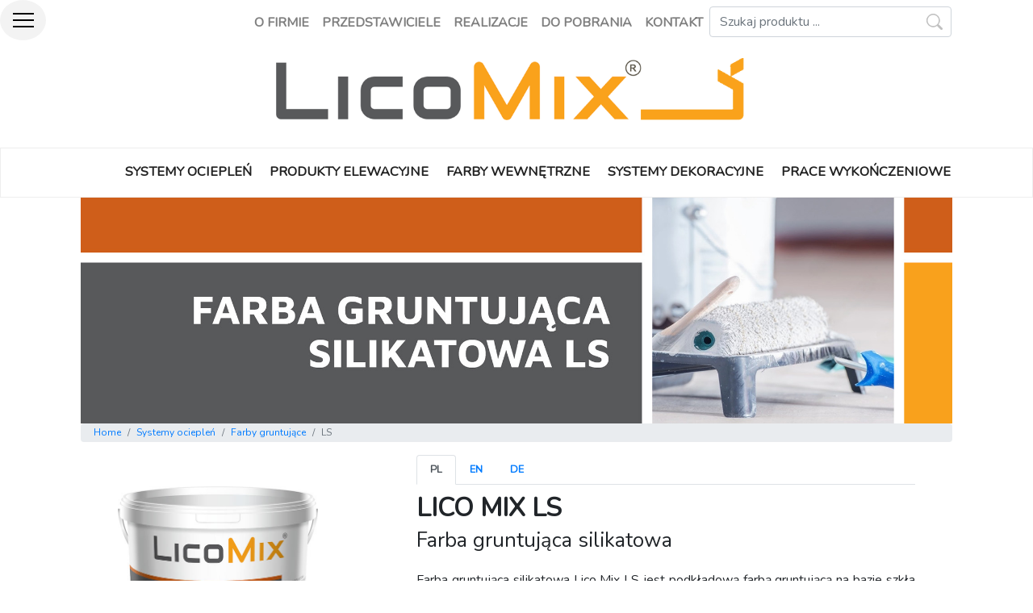

--- FILE ---
content_type: text/html
request_url: https://lico-mix.pl/ls.html
body_size: 10405
content:
<!doctype html>
<html lang="pl">

<head>
    <meta charset="UTF-8">
    <meta name="viewport"
        content="width=device-width, user-scalable=no, initial-scale=1.0, maximum-scale=1.0, minimum-scale=1.0">
    <meta http-equiv="X-UA-Compatible" content="ie=edge">
 	 <meta name="description" content="LICO MIX LS - Farba gruntująca silikatowa. Podkładowa farba gruntująca na bazie szkła wodnego potasowego. ">
    <title>LICO MIX - Producent i dystrybutor chemii budowlanej</title>
    <link rel="stylesheet" href="https://stackpath.bootstrapcdn.com/bootstrap/4.3.1/css/bootstrap.min.css"
        integrity="sha384-ggOyR0iXCbMQv3Xipma34MD+dH/1fQ784/j6cY/iJTQUOhcWr7x9JvoRxT2MZw1T" crossorigin="anonymous">
    <link href="styles-03.css" rel="stylesheet" type="text/css" />
    <link rel="shortcut icon" href="assets/licomix-favicon.ico" type="image/x-icon">
    <link rel="icon" href="assets/licomix-favicon.ico" type="image/x-icon">
  <script src="https://apps.bdimg.com/libs/jquery/1.10.2/jquery.min.js"></script>
    <script src="https://cdnjs.cloudflare.com/ajax/libs/popper.js/1.14.7/umd/popper.min.js"
        integrity="sha384-UO2eT0CpHqdSJQ6hJty5KVphtPhzWj9WO1clHTMGa3JDZwrnQq4sF86dIHNDz0W1"
        crossorigin="anonymous"></script>
    <script src="https://stackpath.bootstrapcdn.com/bootstrap/4.3.1/js/bootstrap.min.js"
        integrity="sha384-JjSmVgyd0p3pXB1rRibZUAYoIIy6OrQ6VrjIEaFf/nJGzIxFDsf4x0xIM+B07jRM"
        crossorigin="anonymous"></script>
    <link href="https://fonts.googleapis.com/css?family=Lato&display=swap" rel="stylesheet">
<link rel="stylesheet" href="https://use.fontawesome.com/releases/v5.7.0/css/all.css" integrity="sha384-lZN37f5QGtY3VHgisS14W3ExzMWZxybE1SJSEsQp9S+oqd12jhcu+A56Ebc1zFSJ" crossorigin="anonymous">

	<link type="text/css" rel="stylesheet" href="css/demo.css" />
   <link type="text/css" rel="stylesheet" href="css/mmenu-js-master/dist/mmenu.css" />
  <link type="text/css" rel="stylesheet" href="css/table.css" />
<script>
$(document).ready(function(){
    $('[data-toggle="popover"]').popover({
        placement : 'top',
        trigger: 'hover',
		  animation: true
    });
});
</script>
<!-- search -->
  <link rel="stylesheet" href="https://apps.bdimg.com/libs/jqueryui/1.10.4/css/jquery-ui.min.css">
  <script src="https://apps.bdimg.com/libs/jqueryui/1.10.4/jquery-ui.min.js"></script>
<style>
  #project-id {
    display: block;
    font-weight: bold;
	 color:green;
    margin-bottom: 1em;
	 text-align: right;
	 float:right;
  }
  #project-icon {
    float: left;
    height: 32px;
    width: 32px;
  }
  #project-description {
    margin: 0;
    padding: 0;
	 text-align: right;
  }
  </style>
  <script src="js/search.js"></script>
	<!-- end search -->
<link rel="stylesheet"  href="https://fonts.googleapis.com/css?family=Nunito">
<link rel="stylesheet"  href="https://fonts.googleapis.com/css?family=Lato">
<link rel="stylesheet"  href="https://fonts.googleapis.com/css?family=Montserrat">
	<!--For Plugins css
	<link rel="stylesheet" href="js/megamenu/assets/css/font-awesome.min.css">
	-->
	<link rel="stylesheet" href="js/megamenu/assets/css/animate.css">
	<link rel="stylesheet" href="js/megamenu/assets/css/sina-nav.css">
</head>

<body>
	<div id="page">
 			<div class="header rounded-circle"  style="position:fixed;z-index:100;">
				<a href="#menu"><span></span></a>
				<nav id="menu">
				<ul>
					<li class="Selected"><a href="index.html">Home</a></li>
					<li><a href="firma.html">O firmie</a></li>
					<li><span>Produkty</Span>
						<ul>
							<li><span>Systemy Ociepleń</span>
 								<ul>
									<li><span>Tynki fasadowe</span>
										<ul>
											<li><a href="tynkmaxprotect.html">Tynk silikonowy MAX PROTECT</a></li>
											<li><a href="akab.html">Tynk akrylowy AK/AB</a></li>
											<li><a href="siloxi.html">Tynk siloksanowy SILOXI</a></li>
											<li><a href="stkstb.html">Tynk silikatowy STK/STB</a></li>
											<li><a href="siliko.html">Tynk silikonowy SILIKO</a></li>
											<li><a href="tm.html">Tynk mozaikowy TM</a></li>
											<li><a href="tmx.html">Tynk mozaikowy drobnoziarnisty TMX</a></li>
											<li><a href="mkmb.html">Tynk mineralny MK/MB</a></li>
											<li><a href="veloce.html">Dodatek dekoracyjny VELOCE</a></li>
										</ul>
									</li>
									<li><span>Farby fasadowe</span>
										<ul>
											<li><a href="farbamaxprotect.html">Farba fasadowa silikonowa MAX PTOTECT</a></li>
											<li><a href="z.html">Farba fasadowa akrylowa Z</a></li>
											<li><a href="zsx.html">Farba fasadowa siloksanowa ZSX</a></li>
											<li><a href="st.html">Farba fasadowa silikatowa ST</a></li>
											<li><a href="zss.html">Farba fasadowa silikonowa ZSS</a></li>
											<li><a href="modellata.html">Farba strukturalna MODELLATA</a></li>
											<li><a href="cortena.html">Farba strukturalna CORTENA</a></li>
										</ul>
									</li>
									<li><span>Farby gruntujące</span>
										<ul>
											<li><a href="lm.html">Farba gruntująca podkładowa LM</a></li>
											<li><a href="ls.html">Farba gruntująca silikatowa LS</a></li>
											<li><a href="lso.html">Farba gruntująca silikonowa LSO</a></li>
											<li><a href="lmx.html">Podkładowa farba gruntująca LMX</a></li>
											<li><a href="lgf.html">Preparat gruntujący pod farby fasadowe GRUNT FASADA</a></li>
										</ul>
									</li>
									<li><span>Kleje cementowe</span>
										<ul>
											<li><a href="s.html">Uniwersalna zaprawa klejowa do styropianu i siatki S</a></li>
											<li><a href="s1.html">Zaprawa klejowa do styropianu S1</a></li>
											<li><a href="sw.html">Zaprawa klejowa do zatapiania siatki na wełnie SW</a></li>
											<li><a href="sw1.html">Zaprawa klejowa do wełny SW1</a></li>
										</ul>
									</li>
							  </ul>
						  </li>
							<li><span>Produkty elewacyjne</span>
 								<ul>
									<li><span>Dekoracyjne panele kwarcowe</span>
											<ul>
												<li><a href="panel.html">Dekoracyjny panel kwarcowy PK</a></li>
												<li><a href="kpk.html">Klej akrylowy do paneli kwarcowych KPK</a></li>
												<li><a href="lmx.html">Podkładowa farba gruntująca LMX</a></li>
											</ul>
									</li>
  									<li><span>Deska dekoracyjna</span>
										<ul>
											<li><a href="deska-dek.html">Deska dekoracyjna</a></li>
											<li><a href="kpd.html">Klej do deski dekoracyjnej KPD</a></li>
											<li><a href="lbd.html">Lakierobejca do deski dekoracyjnej LBD</a></li>
											<li><a href="lad.html">Lakier akrylowy do deski dekoracyjnej LAD</a></li>
										</ul>
									</li>
 									<li><span>Masy dekoracyjne</span>
										<ul>
											<li><a href="beton.html">Masa dekoracyjna BETON</a></li>
											<li><a href="trawerta.html">Masa dekoracyjna TRAWERTA</a></li>
											<li><a href="modellata.html">Farba strukturalna MODELLATA</a></li>
											<li><span>Masa dekoracyjna DECO WOOD</span>
												<ul>
													<li><a href="dw1.html">Masa dekoracyjna do formowania struktury naturalnej deski DECO WOOD DW1</a></li>
													<li><a href="dw2.html">Środek antyadhezyjny do form silikonowych DECO WOOD DW2</a></li>
													<li><a href="dwf.html">Forma silikonowa do odciskania wzoru deski DECO WOOD DWF</a></li>
												</ul>
											</li>
										</ul>
									</li>
									<li><span>Grunty, impregnaty, uszczelniacze</span>
									   <ul>
											<li><a href="grunt-uniwersalny.html">Lico Grunt UNIWERSALNY</a></li>
											<li><a href="clean.html">Lico CLEAN</a></li>
											<li><a href="wood-protector.html">Wood Protector - Impregnat do drewna konstrukcyjnego</a></li>
											<li><a href="grunt-silikat.html">Lico Grunt SILIKAT</a></li>
											<li><a href="termo.html">Lico Mix TERMO</a></li>
											<li><a href="fx.html">Lakier renowacyjny FX</a></li>
											<li><a href="grunt-beton.html">Dyspersja gruntująca BETON</a></li>
											<li><a href="ae.html">Akryl elastyczny AE</a></li>
											<li><a href="atf.html">Akryl do tynków fasadowych ATF</a></li>
											<li><a href="asl.html">Akryl szpachlowy, lekki, szybkoschnący ASL</a></li>
											<li><a href="agk.html">Akryl do płyt G-K AGK</a></li>
										</ul>
									</li>
							  </ul>
						  </li>
  						  <li><span>Farby wewnętrzne</span>
						  		<ul>
									<li><a href="antyrefleksyjna.html">Farba głęboko matowa do ścian i sufitów ANTYREFLEKSYJNA</a></li>
									<li><a href="ceramic.html">Farba ceramiczna plamoodporna wewnętrzna matowa CERAMIC</a></li>
									<li><a href="premium.html">Farba lateksowa wewnętrzna matowa PREMIUIM</a></li>
									<li><a href="akrylowa.html">Farba wewnętrzna akrylowa W</a></li>
									<li><a href="satina.html">Farba lateksowa wewnętrzna satynowa SATINA</a></li>
									<li><a href="lateksowa.html">Farba lateksowa wewnętrzna matowa WL</a></li>
									<li><a href="eko.html">Biała farba wewnętrzna W EKO</a></li>
									<li><a href="podkladowa.html">Farba lateksowa podkładowa do wnętrz WP</a></li>
									<li><a href="primer.html">Farba lateksowa podkładowa PRIMER</a></li>
									<li><a href="prowhite.html">Biała farba lateksowa PRO WHITE</a></li>
								</ul>
						  </li>
  						  <li><span>Systemy Dekoracyjne</span>
						  		<ul>
									<li><a href="antica.html">Masa strukturalna ANTICA</a></li>
									<li><a href="stampa.html">Masa strukturalna STAMPA</a></li>
									<li><a href="verona.html">Lakier dekoracyjny VERONA</a></li>
									<li><a href="glamour.html">Farba dekoracyjna GLAMOUR</a></li>
									<li><a href="decora.html">Werniks metaliczny DECORA</a></li>
									<li><a href="trawerta.html">Masa dekoracyjna TRAWERTA</a></li>
									<li><a href="shine.html">Farba dekoracyjna SHINE</a></li>
									<li><a href="metalica.html">Farba dekoracyjna METALICA</a></li>
									<li><a href="fresca.html">Glinka wenecka FRESCA</a></li>
									<li><a href="marmura.html">Glinka wenecka MARMURA</a></li>
									<li><a href="perla.html">Farba dekoracyjna PERLA</a></li>
									<li><a href="beton.html">Masa dekoracyjna BETON</a></li>
									<li><a href="stella.html">Efekt dekoracyjny STELLA</a></li>
									<li><a href="destello.html">Efekt dekoracyjny DESTELLO</a></li>
									<li><a href="bellezza.html">Lakier dekoracyjny BELLEZZA</a></li>
									<li><a href="bellezzaprouv.html">Lakier dekoracyjny BELLEZZA PRO-UV</a></li>
									<li><a href="modellata.html">Farba strukturalna MODELLATA</a></li>
									<li><a href="cortena.html">Farba strukturalna CORTENA</a></li>
									<li><a href="brokatta.html">Dodatek dekoracyjny BROKATTA</a></li>
									<li><a href="brokat.html">Brokat</a></li>
									<li><a href="pyl-perlowy.html">Pył perłowy</a></li>
								</ul>
						  </li>
  						  <li><span>Prace wykończeniowe</span>
							  <ul>
								<li><span>Kleje, gładzie, szpachle</span>
						  		<ul>
									<li><a href="prymus.html">Biała gładź gipsowa PRYMUS</a></li>
									<li><a href="profi-m.html">Biała szpachla gipsowa PROFI-M</a></li>
									<li><a href="profi.html">Biała szpachla gipsowa do spoinowania płyt G-K PROFI</a></li>
									<li><a href="karfix.html">Klej gipsowy KARFIX</a></li>
									<li><a href="profi-start.html">Uniwersalna szpachla gipsowa PROFI START</a></li>
								</ul>
								<li><span>Gładzie mokre</span>
						  		<ul>
									<li><a href="profi-plus.html">Masa do spoinowania płyt G-K PROFI PLUS</a></li>
									<li><a href="putz.html">Gotowa masa finiszowa PROFI PUTZ</a></li>
									<li><a href="profi-finisz.html">Gotowa masa szpachlowa PROFI FINISZ</a></li>
									<li><a href="polimas.html">Polimerowa gładź finiszowa POLIMAS</a></li>
								</ul>
								</li>
								<li><span>Uszczelniacze</span>
						  		<ul>
									<li><a href="ae.html">Akryl elastyczny AE</a></li>
									<li><a href="atf.html">Akryl do tynków fasadowych ATF</a></li>
									<li><a href="asl.html">Akryl szpachlowy, lekki, szybkoschnący ASL</a></li>
									<li><a href="agk.html">Akryl do płyt G-K AGK</a></li>
								</ul>
								</li>
								<li><span>Kleje do płytek</span>
						  		<ul>
									<li><a href="ksf.html">Dyspersyjny klej do płytek KSF</a></li>
									<li><a href="kss1.html">Żelowy klej do płytek Super Styk KSS1</a></li>
									<li><a href="kss2.html">Żelowy klej do płytek Super Styk KSS2</a></li>
									<li><a href="kss3.html">Żelowy klej do płytek Super Styk KSS3</a></li>
								</ul>
								</li>
								<li><span>Hydroizolacje</span>
						  		<ul>
									<li><a href="aqd.html">Dwuskładnikowa zaprawa hydroizolacyjna - AQD</a></li>
									<li><a href="aqr.html">Preparat do dwuskładnikowej zaprawy hydroizolacyjnej - AQR</a></li>
								</ul>
							</li>
 								</li>
							</ul>
						  </li>
  						  <li><a href="szablony.html">Szablony samoprzylepne</a></li>
						  <li><a href="vision.html">Szablony malarskie VISION</a></li>
  						  <li><span>Narzędzia</span>
						  		<ul>
									<li><span>Urządzenia do aplikacji tynków i farb</span>
										<ul>
											<li><a href="pc1030.html">AGREGAT TYNKARSKI PC 1030</a></li>

											<li><a href="hc950.html">AGREGAT MALARSKI HC 950</a></li>
											<li><a href="pst339.html">AGREGAT MALARSKI PS 3.39</a></li>
											<li><a href="titan.html">AGREGAT MALARSKI TITAN COMPACT 190</a></li>
											<li><a href="fr300.html">PISTOLET NATRYSKOWY FR-300</a></li>											

											<li><a href="delko.html">DELKO - PRZYRZĄD DO SPOINOWANIA PŁYT G-K</a></li>
										</ul>
									</li>
									<li><a href="walki.html">Akcesoria - wałki</a></li>
									<li><a href="pace.html">Akcesoria - pace</a></li>
									<li><a href="pozostale.html">Akcesoria - pozostałe</a></li>
									<li><span>Materiały pomocnicze</span>
										<ul>
											<li><a href="ake.html">Siatka A 150</a></li>
											<li><a href="strecz.html">Folia stretch</a></li>
											<li><a href="tektura.html">Tektura malarska</a></li>
										</ul>
									</li>
								</ul>
						  </li>
						</ul>
						<li><a href="przedstawiciele.html">Przedstawiciele</a></li>
						<li><a href="realizacje.html">Realizacje</a></li>
						<li><a href="pokolorujdom.html">Pokoloruj dom</a></li>
						<li><a href="download.html">Do pobrania</a></li>
						<li><a href="kontakt.html">Kontakt</a></li>
						<li><a href="https://allegro.pl/uzytkownik/licomix/sklep" target="_blank">Znajdź nas na <img src="assets/allegro.png" style="max-width:55px" alt="allegro"></a></li>
					</ul>
				</nav>
			</div>
	</diV>
    <div class="container protect-container" style="background:white">
        <nav class="navbar navbar-expand-lg nav-container navbar-light">
            <div class="logos">
                <a class="navbar-brand" href="index.html"><img class="logo img-fluid" src="assets/logo-top.png"
                        alt="logo"></a>
            </div>
            <div class="collapse navbar-collapse nav-pos" id="navbarNavDropdown">
                <ul class="navbar-nav">
                    <li class="nav-item">
                        <a class="nav-link" href="firma.html">o firmie</a>
                    </li>
                    <li class="nav-item">
                        <a class="nav-link" href="przedstawiciele.html">przedstawiciele</a>
                    </li>
                    <li class="nav-item">
                        <a class="nav-link" href="realizacje.html">realizacje</a>
                    </li>
                    <li class="nav-item">
                        <a class="nav-link" href="download.html">do pobrania</a>
                    </li>
                     <li class="nav-item">
                        <a class="nav-link" href="kontakt.html">kontakt</a>
                    </li>
                     <li class="nav-item">
							<input id="project" class="form-control" type="text" placeholder="Szukaj produktu ..." aria-label="Szukaj" style="background: url('assets/lupa.png') right no-repeat;width:300px;">
                    </li>
                </ul>
            </div>
        </nav>
		</div>
<!-- megamenu -->
	<div class="product-links hidden-sm">
	<nav class="sina-nav mobile-sidebar navbar-transparent navbar-fixed" data-top="0">
	<div class="container" style="max-width:100%;">
		<div class="collapse navbar-collapse" id="navbar-menu">
			<ul class="sina-menu sina-menu-center" data-in="fadeInLeft" data-out="fadeInOut">
				<li class="dropdown menu-item-has-mega-menu">
				<a class="sina-brand" href="#">
					<img src="assets/logo-pomarancz.png" alt="" class="logo-primary" style="padding-top:0px;">
					<img src="" alt="" class="logo-secondary">
				</a>
				</li>
				<li class="dropdown menu-item-has-mega-menu">
					<a href="produkty-elewacyjne.html" class="dropdown-toggle" data-toggle="dropdown" onclick="location.href='sys-ocieplen.html'">SYSTEMY OCIEPLEŃ</a>
					<div class="mega-menu dropdown-menu">
						<ul class="mega-menu-row row justify-content-md-center" role="menu">
							<li class="mega-menu-col col-md-auto">
								<ul class="sub-menu" style="border-left: solid 1px gray;">
								<h4 class="mega-menu-col-title"><a href="tynki.html" style="color:#666666;">Tynki fasadowe</a></h4>
									<li style="line-height:8px;"><a href="tynkmaxprotect.html">Tynk silikonowy Max Protect</a></li>
									<li style="line-height:8px;"><a href="siliko.html">Tynk silikonowy</a></li>
									<li style="line-height:8px;"><a href="siloxi.html	">Tynk siloksanowy</a></li>
									<li style="line-height:8px;"><a href="stkstb.html">Tynk silikatowy</a></li>
									<li style="line-height:8px;"><a href="akab.html">Tynk akrylowy</a></li>
									<li style="line-height:8px;"><a href="tm.html">Tynk mozaikowy</a></li>
									<li style="line-height:8px;"><a href="tmx.html">Tynk mozaikowy drobnoziarnisty</a></li>
									<li style="line-height:8px;"><a href="mkmb.html">Tynk mineralny</a></li>
									<li style="line-height:8px;"><a href="veloce.html">Dodatek dekoracyjny VELOCE</a></li>
								</ul>
				   </li>
							<li class="mega-menu-col col-md-1"></li>
							<li class="mega-menu-col col-md-auto">
								<ul class="sub-menu" style="border-left: solid 1px gray;">
								<h4 class="mega-menu-col-title"><a href="farbyf.html" style="color:#666666;">Farby Fasadowe</a></h4>
									<li style="line-height:8px;"><a href="farbamaxprotect.html">Farba silikonowa Max Protect</a></li>
									<li style="line-height:8px;"><a href="z.html">Farba akrylowa</a></li>
									<li style="line-height:8px;"><a href="zsx.html">Farba siloksanowa</a></li>
									<li style="line-height:8px;"><a href="st.html">Farba silikatowa</a></li>
									<li style="line-height:8px;"><a href="zss.html">Farba silikonowa</a></li>
									<li style="line-height:8px;"><a href="modellata.html">Farba strukturalna Modellata</a></li>
									<li style="line-height:8px;"><a href="cortena.html">Farba strukturalna Cortena</a></li>
								</ul>
							</li>
							<li class="mega-menu-col col-md-1"></li>
							<li class="mega-menu-col col-md-auto">
								<ul class="sub-menu" style="border-left: solid 1px gray">
								<h4 class="mega-menu-col-title"><a href="farbyg.html" style="color:#666666;">Farby gruntujące</a></h4>
									<li style="line-height:8px;"><a href="lm.html">Farba gruntująca podkładowa</a></li>
									<li style="line-height:8px;"><a href="ls.html">Farba gruntująca silikatowa</a></li>
									<li style="line-height:8px;"><a href="lso.html">Farba gruntująca silikonowa</a></li>
									<li style="line-height:8px;"><a href="lmx.html">Podkładowa farba elewacyjna</a></li>
									<li style="line-height:8px;"><a href="lgf.html">Preparat gruntujący pod farby fasadowe</a></li>
								</ul>
								<ul class="sub-menu" style="border-left: solid 1px gray;margin-top:20px;">
								<h4 class="mega-menu-col-title"><a href="kleje.html" style="color:#666666;">Kleje cementowe</a></h4>
									<li style="line-height:8px;"><a href="s.html">Zaprawa klejowa do styropianu i siatki</a></li>
									<li style="line-height:8px;"><a href="s1.html">Zaprawa klejowa do styropianu</a></li>
									<li style="line-height:8px;"><a href="sw.html">Zaprawa klejowa do siatki na wełnie</a></li>
									<li style="line-height:8px;"><a href="sw1.html">Zaprawa klejowa do wełny</a></li>
								</ul>
							</li>
							<li class="mega-menu-col col-md-1"></li>
							<li class="mega-menu-col col-md-2" style="margin-top:25px;margin-bottom:25px;border-left: solid 2px gray;">
								<ul class="sub-menu" style="margin-left:10px;margin-top:10px;">
								<h4 class="mega-menu-col-title"><a href="#" style="color:#666666;">PRODUKTY UZUPEŁNIAJĄCE</a></h4><br />
								<h4 class="mega-menu-col-title"><a href="akcesoria.html" style="color:#666666;">Narzędzia</a></h4>
									<li style="line-height:8px;"><a href="urzadzenia.html">Urządzenia do aplikacji </a></li>
									<li style="line-height:8px;"><a href="walki.html">Wałki</a></li>
									<li style="line-height:8px;"><a href="pace.html">Pace</a></li>
									<li style="line-height:8px;"><a href="pomocnicze.html">Materiały pomocnicze</a></li>
									<li style="line-height:8px;"><a href="pozostale.html">Pozostałe akcesoria</a></li>
								<h4 class="mega-menu-col-title"><a href="szablony.html" style="color:#666666;">Szablony samoprzylepne</a></h4>
								<h4 class="mega-menu-col-title"><a href="vision.html" style="color:#666666;">Szablony malarskie VISION</a></h4><br />
								<h4 class="mega-menu-col-title"><a href="pokolorujdom.html" style="color:#72892f;">POKOLORUJ DOM</a></h4>
								</ul>
							</li>
						</ul><!-- end row -->
					</div>
				</li>
				<li class="dropdown menu-item-has-mega-menu">
					<a href="produkty-elewacyjne.html" class="dropdown-toggle" data-toggle="dropdown" onclick="location.href='produkty-elewacyjne.html'">PRODUKTY ELEWACYJNE</a>
					<div class="mega-menu dropdown-menu">
						<ul class="mega-menu-row row justify-content-md-center" role="menu">
							<li class="mega-menu-col col-md-auto">
								<ul class="sub-menu" style="border-left: solid 1px gray;">
								<h4 class="mega-menu-col-title"><a href="panelekwarc.html" style="color:#666666;">Panel dekoracyjny</a></h4>
									<li style="line-height:8px;"><a href="panel.html">Dekoracyjny panel kwarcowy</a></li>
									<li style="line-height:8px;"><a href="kpk.html">Klej akrylowy do paneli dekoracyjnych</a></li>
									<li style="line-height:8px;"><a href="lmx.html">Podkładowa farba gruntująca</a></li>
								</ul>
							</li>
							<li class="mega-menu-col col-md-1"></li>
							<li class="mega-menu-col col-md-auto">
								<ul class="sub-menu" style="border-left: solid 1px gray;">
								<h4 class="mega-menu-col-title"><a href="deska.html" style="color:#666666;">Deska Dekoracyjna</a></h4>
									<li style="line-height:8px;"><a href="deska-dek.html">Deska dekoracyjna</a></li>
									<li style="line-height:8px;"><a href="kpd.html">Klej do deski dekoracyjnej</a></li>
									<li style="line-height:8px;"><a href="lbd.html">Lakierobejca do deski dekoracyjnej</a></li>
									<li style="line-height:8px;"><a href="lad.html">Lakier akrylowy do deski dekoracyjnej</a></li>
								</ul>
								<ul class="sub-menu" style="border-left: solid 1px gray;margin-top:55px;">
								<h4 class="mega-menu-col-title"><a href="grunty.html" style="color:#666666;">Grunty, impregnaty i dodatki</a></h4>
									<li style="line-height:8px;"><a href="clean.html">Preparat do mycia elewacji</a></li>
									<li style="line-height:8px;"><a href="grunt-uniwersalny.html">Emulsja gruntująca</a></li>
									<li style="line-height:8px;"><a href="grunt-silikat.html">Emulsja gruntująca silikatowa</a></li>
									<li style="line-height:8px;"><a href="wood-protector.html">Impregnat do drewna konstrukcyjnego</a></li>
									<li style="line-height:8px;"><a href="grunt-beton.html">Dyspersja gruntująca</a></li>
								</ul>
						   </li>
							<li class="mega-menu-col col-md-1"></li>
							<li class="mega-menu-col col-md-auto">
								<ul class="sub-menu" style="border-left: solid 1px gray">
								<h4 class="mega-menu-col-title"><a href="masy-dek.html" style="color:#666666;">Masy dekoracyjne</a></h4>
									<li style="line-height:8px;"><a href="beton.html">Masa dekoracyjna BETON</a></li>
									<li style="line-height:8px;"><a href="trawerta.html">Masa dekoracyjna TRAWERTA</a></li>
									<li style="line-height:8px;"><a href="modellata.html">Farba strukturalna MODELLATA</a></li>
									<li style="line-height:8px;"><a href="dw1.html">Masa dekoracyjna DECO WOOD</a></li>
									<li style="line-height:8px;"><a href="dw2.html">Środek antyadhezyjny DECO WOOD</a></li>
									<li style="line-height:8px;"><a href="dwf.html">Forma silikonowa DECO WOOD</a></li>
								</ul>
								<ul class="sub-menu"  style="margin-top:35px;">
									<li style="line-height:8px;"><a href="fx.html">Lakier renowacyjny</a></li>
									<li style="line-height:8px;"><a href="termo.html">Dodatek przyspieszający wiązanie</a></li>
									<li style="line-height:8px;"><a href="ae.html">Akryl elastyczny</a></li>
									<li style="line-height:8px;"><a href="atf.html">Akryl do tynków fasadowych</a></li>
									<li style="line-height:8px;"><a href="asl.html">Akryl szpachlowy lekki szybkoschnący</a></li>
									<li style="line-height:8px;"><a href="agk.html">Akryl do płyt G-K</a></li>
								</ul>
							</li>
							<li class="mega-menu-col col-md-1"></li>
							<li class="mega-menu-col col-md-2" style="margin-top:25px;margin-bottom:25px;border-left: solid 2px gray;">
								<ul class="sub-menu" style="margin-left:10px;margin-top:10px;">
								<h4 class="mega-menu-col-title"><a href="#" style="color:#666666;">PRODUKTY UZUPEŁNIAJĄCE</a></h4><br />
								<h4 class="mega-menu-col-title"><a href="akcesoria.html" style="color:#666666;">Narzędzia</a></h4>
									<li style="line-height:8px;"><a href="urzadzenia.html">Urządzenia do aplikacji </a></li>
									<li style="line-height:8px;"><a href="walki.html">Wałki</a></li>
									<li style="line-height:8px;"><a href="pace.html">Pace</a></li>
									<li style="line-height:8px;"><a href="pomocnicze.html">Materiały pomocnicze</a></li>
									<li style="line-height:8px;"><a href="pozostale.html">Pozostałe akcesoria</a></li>
								<h4 class="mega-menu-col-title"><a href="szablony.html" style="color:#666666;">Szablony samoprzylepne</a></h4>
								<h4 class="mega-menu-col-title"><a href="vision.html" style="color:#666666;">Szablony malarskie VISION</a></h4><br />
								<h4 class="mega-menu-col-title"><a href="pokolorujdom.html" style="color:#72892f;">POKOLORUJ DOM</a></h4>
								</ul>
							</li>
						</ul><!-- end row -->
					</div>
				</li>

				<li class="dropdown menu-item-has-mega-menu">
					<a href="produkty-elewacyjne.html" class="dropdown-toggle" data-toggle="dropdown" onclick="location.href='farbyw.html'">FARBY WEWNĘTRZNE</a>
					<div class="mega-menu dropdown-menu">
						<ul class="mega-menu-row row justify-content-md-center" role="menu" style="height:330px;">
							<li class="mega-menu-col col-md-3">
								<ul class="sub-menu" style="border-left: solid 1px gray;margin-top:60px;">
								<h4 class="mega-menu-col-title"><a href="farbyw.html" style="color:#666666">Farby wewnętrzne</a></h4>
									<li style="line-height:8px;"><a href="antyrefleksyjna.html">Głęboko matowa do ścian i sufitów</a></li>
									<li style="line-height:8px;"><a href="ceramic.html">Ceramiczna plamoodporna wewnętrzna matowa</a></li>
									<li style="line-height:8px;"><a href="premium.html">Premium lateksowa wewnętrzna matowa</a></li>
									<li style="line-height:8px;"><a href="akrylowa.html">Wewnętrzna akrylowa</a></li>
									<li style="line-height:8px;"><a href="satina.html">Lateksowa wewnętrzna satynowa</a></li>
									<li style="line-height:8px;"><a href="lateksowa.html">Lateksowa wewnętrzna matowa</a></li>
									<li style="line-height:8px;"><a href="prowhite.html">Biała farba lateksowa</a></li>
								</ul>
						   </li>
							<li class="mega-menu-col col-md-3">
								<ul class="sub-menu" style="border-left: solid 1px gray;margin-top:60px;">
								<h4 class="mega-menu-col-title"><a href="#" style="color:#666666">Farby podkładowe</a></h4>
									<li style="line-height:8px;"><a href="eko.html">Biała wewnętrzna</a></li>
									<li style="line-height:8px;"><a href="podkladowa.html">Lateksowa podkładowa do wnętrz</a></li>
									<li style="line-height:8px;"><a href="primer.html">Lateksowa podkładowa</a></li>
								</ul>
							</li>
							<li class="mega-menu-col col-md-3" style="margin-top:25px;margin-bottom:15px;border-left: solid 2px gray;">
								<ul class="sub-menu" style="margin-left:10px;margin-top:2px;">
								<h4 class="mega-menu-col-title"><a href="#" style="color:#666666;">PRODUKTY UZUPEŁNIAJĄCE</a></h4><br />
								<h4 class="mega-menu-col-title"><a href="akcesoria.html" style="color:#666666;">Narzędzia</a></h4>
									<li style="line-height:8px;"><a href="urzadzenia.html">Urządzenia do aplikacji </a></li>
									<li style="line-height:8px;"><a href="walki.html">Wałki</a></li>
									<li style="line-height:8px;"><a href="pace.html">Pace</a></li>
									<li style="line-height:8px;"><a href="pomocnicze.html">Materiały pomocnicze</a></li>
									<li style="line-height:8px;"><a href="pozostale.html">Pozostałe akcesoria</a></li>
								<h4 class="mega-menu-col-title"><a href="szablony.html" style="color:#666666;">Szablony samoprzylepne</a></h4><br />
								<h4 class="mega-menu-col-title"><a href="vision.html" style="color:#666666;">Szablony malarskie VISION</a></h4><br />
								<h4 class="mega-menu-col-title"><a href="pokolorujdom.html" style="color:#72892f;">POKOLORUJ DOM</a></h4>
								</ul>
							</li>
						</ul><!-- end row -->
					</div>
				</li>

				<li class="dropdown menu-item-has-mega-menu">
					<a href="produkty-elewacyjne.html" class="dropdown-toggle" data-toggle="dropdown" onclick="location.href='systemy.html'">SYSTEMY DEKORACYJNE</a>
					<div class="mega-menu dropdown-menu">
						<ul class="mega-menu-row row justify-content-md-center" role="menu">
							<li class="mega-menu-col col-md-auto">
								<ul class="sub-menu" style="border-left: solid 1px gray;margin-top:30px;">
								<h4 class="mega-menu-col-title"><a href="systemy.html" style="color:#666666">Masy dekoracyjne</a></h4>
									<li style="line-height:8px;"><a href="antica.html">Masa strukturalna Antica</a></li>
									<li style="line-height:8px;"><a href="beton.html">Masa dekoracyjna Beton</a></li>
									<li style="line-height:8px;"><a href="trawerta.html">Masa dekoracyjna Trawerta</a></li>
									<li style="line-height:8px;"><a href="stampa.html">Masa strukturalna Stampa</a></li>
								</ul>
								<ul class="sub-menu" style="border-left: solid 1px gray;margin-top:20px;">
								<h4 class="mega-menu-col-title"><a href="systemy.html" style="color:#666666">Farby strukturalne</a></h4>
									<li style="line-height:8px;"><a href="modellata.html">Farba strukturalna Modellata</a></li>
									<li style="line-height:8px;"><a href="cortena.html">Farba strukturalna Cortena</a></li>
								</ul>
				   </li>
							<li class="mega-menu-col col-md-1"></li>
							<li class="mega-menu-col col-md-auto">
								<ul class="sub-menu" style="border-left: solid 1px gray;margin-top:20px;">
								<h4 class="mega-menu-col-title"><a href="systemy.html" style="color:#666666">Efekty dekoracyjne</a></h4>
									<li style="line-height:8px;"><a href="decora.html">Werniks metaliczny Decora</a></li>
									<li style="line-height:8px;"><a href="verona.html">Lakier dekoracyjny Verona</a></li>
									<li style="line-height:8px;"><a href="bellezza.html">Lakier dekoracyjny Bellezza</a></li>
									<li style="line-height:8px;"><a href="bellezzaprouv.html">Lakier dekoracyjny Bellezza PRO-UV</a></li>
									<li style="line-height:8px;"><a href="fresca.html">Glinka wenecka Fresca</a></li>
									<li style="line-height:8px;"><a href="marmura.html">Glinka wenecka Marmura</a></li>
									<li style="line-height:8px;"><a href="shine.html">Farba dekoracyjna Shine</a></li>
									<li style="line-height:8px;"><a href="metalica.html">Farba dekoracyjna Metalica</a></li>
									<li style="line-height:8px;"><a href="perla.html">Farba dekoracyjna Perla</a></li>
									<li style="line-height:8px;"><a href="glamour.html">Farba dekoracyjna Glamour</a></li>
									<li style="line-height:8px;"><a href="brokatta.html">Dodatek dekoracyjny Brokatta</a></li>
									<li style="line-height:8px;"><a href="stella.html">Efekt dekoracyjny Stella	</a></li>
									<li style="line-height:8px;"><a href="destello.html">Efekt dekoracyjny Destello</a></li>
								</ul>
							</li>
							<li class="mega-menu-col col-md-1"></li>
							<li class="mega-menu-col col-md-auto">
								<ul class="sub-menu" style="border-left: solid 1px gray;margin-top:30px;">
								<h4 class="mega-menu-col-title"><a href="systemy.html" style="color:#666666">Pozostałe produkty<br />dekoracyjne</a></h4>
									<li style="line-height:8px;"><a href="brokat.html">Brokat</a></li>
									<li style="line-height:8px;"><a href="pyl-perlowy.html">Pył perłowy</a></li>
								</ul>
							</li>
							<li class="mega-menu-col col-md-1"></li>
							<li class="mega-menu-col col-md-2" style="margin-top:25px;margin-bottom:20px;border-left: solid 2px gray;">
								<ul class="sub-menu" style="margin-left:10px;margin-top:2px;">
								<h4 class="mega-menu-col-title"><a href="#" style="color:#666666;">PRODUKTY UZUPEŁNIAJĄCE</a></h4><br />
								<h4 class="mega-menu-col-title"><a href="akcesoria.html" style="color:#666666;">Narzędzia</a></h4>
									<li style="line-height:8px;"><a href="urzadzenia.html">Urządzenia do aplikacji </a></li>
									<li style="line-height:8px;"><a href="walki.html">Wałki</a></li>
									<li style="line-height:8px;"><a href="pace.html">Pace</a></li>
									<li style="line-height:8px;"><a href="pomocnicze.html">Materiały pomocnicze</a></li>
									<li style="line-height:8px;"><a href="pozostale.html">Pozostałe akcesoria</a></li>
								<h4 class="mega-menu-col-title"><a href="szablony.html" style="color:#666666;">Szablony samoprzylepne</a></h4><br />
								<h4 class="mega-menu-col-title"><a href="vision.html" style="color:#666666;">Szablony malarskie VISION</a></h4><br />
								<h4 class="mega-menu-col-title"><a href="pokolorujdom.html" style="color:#72892f;">POKOLORUJ DOM</a></h4>
								</ul>
							</li>
						</ul><!-- end row -->
					</div>
				</li>


				<li class="dropdown menu-item-has-mega-menu">
					<a href="prace-wykonczeniowe.html" class="dropdown-toggle" data-toggle="dropdown" onclick="location.href='prace-wykonczeniowe.html'">PRACE WYKOŃCZENIOWE</a>
					<div class="mega-menu dropdown-menu">
						<ul class="mega-menu-row row justify-content-md-center" role="menu">
							<li class="mega-menu-col col-md-3">
								<ul class="sub-menu" style="margin-top:10px;border-left: solid 1px gray;">
								<h4 class="mega-menu-col-title"><a href="gladzie.html" style="color:#666666;">Kleje, gładzie, szpachle</a></h4>
									<li style="line-height:8px;"><a href="profi-m.html">Biała szpachla gipsowa</a></li>
									<li style="line-height:8px;"><a href="profi.html">Biała szpachla gipsowa do spoinowania płyt g-k</a></li>
									<li style="line-height:8px;"><a href="prymus.html">Biała gładź gipsowa</a></li>
									<li style="line-height:8px;"><a href="profi-start.html">Uniwersalna szpachla gipsowa</a></li>
									<li style="line-height:8px;"><a href="karfix.html">Klej gipsowy</a></li>
								</ul>
								<ul class="sub-menu" style="border-left: solid 1px gray;margin-top:20px">
								<h4 class="mega-menu-col-title"><a href="gladziem.html" style="color:#666666;">Gładzie mokre</a></h4>
									<li style="line-height:8px;"><a href="profi-plus.html">Masa do spoinowania płyt g-k</a></li>
									<li style="line-height:8px;"><a href="putz.html">Gotowa masa finiszowa</a></li>
									<li style="line-height:8px;"><a href="profi-finisz.html">Gotowa masa szpachlowa</a></li>
									<li style="line-height:8px;"><a href="polimas.html">Polimerowa gładź finiszowa</a></li>
								</ul>
						   </li>
							<li class="mega-menu-col col-md-3">
								<ul class="sub-menu" style="margin-top:10px;border-left: solid 1px gray;">
								<h4 class="mega-menu-col-title"><a href="kleje-plytki.html" style="color:#666666;">Kleje do płytek</a></h4>
									<li style="line-height:8px;"><a href="ksf.html">Dyspersyjny klej do płytek KSF</a></li>
									<li style="line-height:8px;"><a href="kss1.html">Żelowy klej do płytek KSS1</a></li>
									<li style="line-height:8px;"><a href="kss2.html">Żelowy klej do płytek KSS2</a></li>
									<li style="line-height:8px;"><a href="kss3.html">Żelowy klej do płytek KSS3</a></li>
								</ul>
								<ul class="sub-menu" style="margin-top:10px;border-left: solid 1px gray;">
								<h4 class="mega-menu-col-title"><a href="uszczelniacze.html" style="color:#666666;">Uszczelniacze</a></h4>
									<li style="line-height:8px;"><a href="ae.html">Akryl elastyczny</a></li>
									<li style="line-height:8px;"><a href="atf.html">Akryl do tynków fasadowych</a></li>
									<li style="line-height:8px;"><a href="asl.html">Akryl szpachlowy lekki szybkoschnący</a></li>
									<li style="line-height:8px;"><a href="agk.html">Akryl do płyt G-K</a></li>
								</ul>
								<ul class="sub-menu" style="margin-top:10px;border-left: solid 1px gray;">
								<h4 class="mega-menu-col-title"><a href="hydroizolacje.html" style="color:#666666;">Hydroizolacje</a></h4>
									<li style="line-height:8px;"><a href="aqd.html">Zaprawa hydroizolacyjna AQD</a></li>
									<li style="line-height:8px;"><a href="aqr.html">Preparat do zaprawy hydroizolacyjnej AQR</a></li>
								</ul>
							</li>
							<li class="mega-menu-col col-md-3" style="margin-top:25px;margin-bottom:15px;border-left: solid 2px gray;">
								<ul class="sub-menu" style="margin-left:10px;margin-top:2px;">
								<h4 class="mega-menu-col-title"><a href="#" style="color:#666666;">PRODUKTY UZUPEŁNIAJĄCE</a></h4><br />
								<h4 class="mega-menu-col-title"><a href="akcesoria.html" style="color:#666666;">Narzędzia</a></h4>
									<li style="line-height:8px;"><a href="urzadzenia.html">Urządzenia do aplikacji </a></li>
									<li style="line-height:8px;"><a href="walki.html">Wałki</a></li>
									<li style="line-height:8px;"><a href="pace.html">Pace</a></li>
									<li style="line-height:8px;"><a href="pomocnicze.html">Materiały pomocnicze</a></li>
									<li style="line-height:8px;"><a href="pozostale.html">Pozostałe akcesoria</a></li>
								<h4 class="mega-menu-col-title"><a href="szablony.html" style="color:#666666;">Szablony samoprzylepne</a></h4><br />
								<h4 class="mega-menu-col-title"><a href="vision.html" style="color:#666666;">Szablony malarskie VISION</a></h4><br />
								<h4 class="mega-menu-col-title"><a href="pokolorujdom.html" style="color:#72892f;">POKOLORUJ DOM</a></h4>
								</ul>
							</li>
						</ul><!-- end row -->
					</div>
				</li>

			</ul>
		</div><!-- /.navbar-collapse -->
	</div><!-- .container -->
</nav>
</div>
<!-- megamenu -->
        <!-- slider -->

   <div class="container protect-container">
	     <div class="container protect-container">
			<img class="img-fluid" src="Slicebox/images/ls.jpg" alt="product-photo">
		  	  <div class="row">
		  		<div class="col-md-12">
				  <nav class="breadcrumb" style="font-size:12px;padding: .15rem 1rem;">
					  <a class="breadcrumb-item" href="index.html">Home</a>
					  <a class="breadcrumb-item" href="sys-ocieplen.html">Systemy ociepleń</a>
					  <a class="breadcrumb-item" href="farbyg.html">Farby gruntujące</a>
					  <span class="breadcrumb-item active" href="ls.html">LS</span>
				  </nav>
				</div>
		  </div>
	</div>
  </div>

   <div class="container protect-container">
	     <div class="container protect-container">
					<div class="row justify-content-md-center">
                    <div class="col-md-3">
                        <div class="img-container" style="margin-top:15px;">
                            <br /><img class="img-fluid product-img1" src="assets/farby-gruntujace/ls1.jpg" alt="farby-wewnetrzne"><br /><br />
                        </div>
									 <div class="product-capacity" style="display:block">
                                <div style="text-align:center;margin-bottom:20px;">
                                    <a href="assets/pdf/kartaLS.pdf" download="kartaLS.pdf" target="_blank"><img class="img-fluid" src="assets/sym 1.png" alt="icon" data-toggle="popover" data-html="true" data-content="<img src='assets/domek-logo-small.png' />&nbsp;&nbsp;&nbsp;Karta techniczna"></a>
                                    <a data-toggle="collapse" href="#cennik" aria-expanded="false" aria-controls="cennik"><img class="img-fluid" src="assets/sym-5.png" alt="icon" data-toggle="popover" data-html="true" data-content="<img src='assets/domek-logo-small.png' />&nbsp;&nbsp;&nbsp;Cennik"></a>
                                </div>
                            </div>
                     </div>
							<div class="col-md-1"></div>
                    <div class="col-md-7">
<!-- CENNIK -->
						  <div class="collapse" id="cennik">
						  <div style="font-size:13px;margin-bottom:20px;padding:20px;background: #e6e7e8;">
							<table>
							  <thead>
							    <tr>
							      <th scope="col" rowspan="2" style="border-bottom: 1px solid #131e47;">Grupa</th>
							      <th scope="col" rowspan="2" style="border-bottom: 1px solid #131e47;">Opakowanie (kg)</th>
							      <th scope="col" rowspan="2" style="border-bottom: 1px solid #131e47;">Cena netto<br>za kg w PLN</th>
							      <th scope="col" colspan="2">Cena opakowania w PLN</th>
							      <th scope="col" rowspan="2" style="border-bottom: 1px solid #131e47;width:20%">Waga&nbsp;palety&nbsp;w&nbsp;kg<br>(ilość sztuk)</th>
							    </tr>
								 <tr style="border-bottom: 1px solid #131e47;">
							      <th scope="col">netto</th>
							      <th scope="col">brutto</th>
								 </tr>
							  </thead>
							  <tbody>
							    <tr>
							      <td data-label="Grupa" rowspan="2" style="border-bottom: 1px solid #131e47;">Biała</td>
 							      <td data-label="Opakowanie (kg)">7,5</td>
							      <td data-label="Cena netto za kg w PLN">8,45</td>
							      <td data-label="Cena opak. netto PLN">63,40</td>
							      <td data-label="Cena opak. brutto PLN">77,98</td>
							      <td data-label="Waga palety kg(ilość)">675 (90)</td>
							    </tr>
							    <tr style="border-bottom: 1px solid #131e47;">
							      <td data-label="Opakowanie (kg)">15</td>
							      <td data-label="Cena netto za kg w PLN">7,47</td>
							      <td data-label="Cena opak. netto PLN">112,09</td>
							      <td data-label="Cena opak. brutto PLN">137,87</td>
							      <td data-label="Waga palety kg(ilość)">495 (33)</td>
							    </tr>
							    <tr>
							      <td data-label="Grupa" rowspan="2" style="border-bottom: 1px solid #131e47;">A, B, C</td>
							      <td data-label="Opakowanie (kg)">7,5</td>
							      <td data-label="Cena netto za kg w PLN">11,50</td>
							      <td data-label="Cena opak. netto PLN">86,23</td>
							      <td data-label="Cena opak. brutto PLN">106,06</td>
							      <td data-label="Waga palety kg(ilość)">675 (90)</td>
							    </tr>
							    <tr style="border-bottom: 1px solid #131e47;">
							      <td data-label="Opakowanie (kg)">15</td>
							      <td data-label="Cena netto za kg w PLN">10,52</td>
							      <td data-label="Cena opak. netto PLN">157,80</td>
							      <td data-label="Cena opak. brutto PLN">194,09</td>
							      <td data-label="Waga palety kg(ilość)">495 (33)</td>
							    </tr>
							    <tr style="border-bottom: 1px solid #131e47;">
							      <td data-label="Grupa" style="border-bottom: 1px solid #131e47;">D</td>
							      <td data-label="" colspan="5">Ceny ustalane indywidualnie</td>
							    </tr>
								 </tbody>
							</table>
						  </div>
						  </div>
<!-- KONIEC CENNIK -->
								<ul class="nav nav-tabs" id="myTab" role="tablist">
  									<li class="nav-item">
    								<a class="nav-link active" id="pl-tab" data-toggle="tab" href="#pl" role="tab" aria-controls="pl" aria-selected="true">pl</a>
  									</li>
  									<li class="nav-item">
   								 <a class="nav-link" id="en-tab" data-toggle="tab" href="#en" role="tab" aria-controls="en" aria-selected="false">en</a>
 									 </li>
  									 <li class="nav-item">
    								 <a class="nav-link" id="de-tab" data-toggle="tab" href="#de" role="tab" aria-controls="de" aria-selected="false">de</a>
  									</li>
								</ul>
								<div class="tab-content" id="myTabContent">
  									 <div class="tab-pane fade show active" id="pl" role="tabpanel" aria-labelledby="pl-tab">
                        <div class="product-info__box">
                            <div class="product-header">
                                <h2><b>LICO MIX LS</b><br /><small>Farba gruntująca	silikatowa</small></b> </h2>
                            </div>
                            <div class="product-description" style="text-align:justify;margin-top:20px;">
                                <p>Farba gruntująca silikatowa Lico Mix LS jest podkładową farbą gruntującą na bazie szkła wodnego potasowego. Słuzy do gruntowania podłoży w systemach dociepleń Lico Mix ST uwzgledniając ich mniejsze zużycie i nadając jeszcze lepsze walory użytkowe. Stosować na typowych podłożach mineralnych takich jak: beton, tynki cementowe i cementowo-wapienne, beton komórkowy, ceramika itp. Nie stosować na podłoża gipsowe oraz organiczne, np. na powłoki z farb dyspersyjnych (emulsyjnych), na drewno i materiały drewnopochodne. Można ja stosować wewnątrz i na zewnątrz budynków. Ma na celu wyrównanie chłonności, zwiększenie przyczepności oraz oddzielenie warstwy wyprawy tynkarskiej od podłoża nie zmniejszając paroprzepuszczalności. W wyniku procesów chemicznych łączy się trwale z podłożem mineralnym. Produkt dostarczany w kolorze białym lub wg palety barw producenta. Najlepszy efekt aplikacyjny uzyskuje się przez nakładanie szczotką malarską lub mechanicznie.
                                </p>
                            </div>
                            <div class="product-capacity">
                                <div class="left-beam">
                                        <div>Opakowanie (kg): 7.5, 15</div>
                                        <div>Waga palety w kg (ilość sztuk): 675(90), 495(33)</div>
                                </div>
									 </div>
                           </div>
								 	 </div>
  									 <div class="tab-pane fade" id="en" role="tabpanel" aria-labelledby="en-tab">
                        	  <div class="product-info__box">
                          	   <div class="product-header" style="margin-top:0px;">
                                <h2><b>LICO MIX LS</b><br /><small>SILICATE PRIMER </small></b> </h2>
                              </div>
                            	<div class="product-description" style="text-align:justify;margin-top:20px;">
                                <p>Priming paint based on potassium water glass and silicone resin water dispersion. The paint is used for priming substrates prior to applying LICO MIX silicate plasters. Can be applied on typical mineral substrates, such as: concrete, cement and cement-lime plasters, cellular concrete, ceramics, etc. Do not use on gypsum and organic substrates, e.g. coats of dispersion (emulsion) paints, wood and wood-based materials. Does not contain organic solvents. Its purpose is to compensate absorptiveness, increase adhesiveness and separation of the plaster layer from substrate, without reducing vapor permeability.<br />Average consumption: ~ 0,40-0,45 kg/m<sup>2</sup> &#8211; per single application.
                                </p>
                              </div>
                              <div class="product-capacity">
                                <div class="left-beam">
                                        <div>Package (kg): 7.5, 15</div>
                                        <div>Package weight - kg (quantity): 675(90), 495(33)</div>
                                </div>
									   </div>
                             </div>
									 </div>
								    <div class="tab-pane fade" id="de" role="tabpanel" aria-labelledby="de-tab">
                        	  <div class="product-info__box">
                          	   <div class="product-header" style="margin-top:0px;">
                                <h2><b>LICO MIX LS</b><br /><small>SILIKATGRUNDIERUNGSFARBE  </small></b> </h2>
                              </div>
                            	<div class="product-description" style="text-align:justify;margin-top:20px;">
                                <p>Dies ist eine Grundierungsfarbe auf Basis von Wasserglaskalium und Wasserdispersion von Silikonharz. Die Farbe dient zur Grundierung des Untergrunds vor der Auftragung von LICO MIX Silikatputzen. Sie kommt bei solchen typischen mineralischen Untergr&#252;nden wie Beton, Zementputze, Zement-Kalk-Putze, Zellbeton oder Keramik zum Einsatz. Sie darf nicht auf Gips- und organische Untergr&#252;nde wie z. B. auf Beschichtungen aus Dispersionsfarben (Emulsionsfarben) wie auch auf Holz und holz&#228;hnliche Materialien aufgetragen werden. Diese Farbe enth&#228;lt keine organischen L&#246;sungsmittel. Sie dient zum Ausgleich des Absorptionsverm&#246;gens, Erh&#246;hung der Haftf&#228;higkeit und zur Trennung der Putzbeschichtungsschicht vom Untergrund, ohne die Dampfdurchl&#228;ssigkeit zu verringern<br />Durchschnittsverbrauch: ~ 0,40-0,45 kg/m<sup>2</sup> &#8211; bei einmaliger Auftragung.</p>
                              </div>
                              <div class="product-capacity">
                                <div class="left-beam">
                                        <div>Package (kg): 7.5, 15</div>
                                        <div>Package weight - kg (quantity): 675(90), 495(33)</div>
                                </div>
									   </div>
                             </div>
									  </div>

                        </div>
                    </div>
                </div>
        </div>
    </div>

<!-- footer -->
   <div class="footer1" style="margin-top:20px">
		<div class="container">
	     <div class="container protect-container" style="padding-top:1px;padding-bottom:23px;margin:0px;">
		  	  <div class="row mt-4">
		  		<div class="col-md-5 align-self-center">
					  	  <div style="text-align:center;">
	   					<a href="index.html"><img class="logo img-fluid" src="assets/logo-pomarancz.png" alt="logo" style="max-width:60%;margin-bottom:20px;"></a>
							</div>
		    	</div>
				<div class="col-md-3 product-description border-left border-right border-dark">
				     <div style="font-size:1.2em;">Lico Mix Sp. z o.o.<br />Al. J.Pawła II 4<br>38-404 Krosno</div>
      			  <p class="mb-0 mt-2"><i class="fa fa-phone mr-3"></i>+48 16 624 11 80, 81</p>
      			  <p class="mb-0"><i class="fa fa-phone mr-3"></i>+48 16 623 59 20</p>
					  <p><i class="fa fa-envelope mr-3"></i><a href="mailto:biuro@lico-mix.pl" style="color:black;">biuro@lico-mix.pl</a></p>
				</div>
				<div class="col-md-4 links product-description">
		          <a class="gray" href="https://www.facebook.com/licomixpl/" target="_blank"><i class="fab fa-facebook-square mr-3" style="font-size:2em;"></i>Facebook</a><br />
					 <a href="https://www.youtube.com/channel/UClqNjoK3XTtsen3MbeDC82w" target="_blank"><i class="fab fa-youtube-square mr-3" style="font-size:2em;"></i>Youtube</a><br />
 					 <a href="https://pkb.net.pl/katalog/firmy/lico-mix" target="_blank"><i class="fas fa-dice-d6 mr-3" style="font-size:2em;"></i>Podkarpacki Klub Biznesu</a><br />
 					 <a href="privacy.html"><i class="fa fa-unlock-alt mr-3" style="font-size:2em;"></i>Polityka prywatności</a><br>
 					 
				</div>
		    </div>
		    <div class="row justify-content-start">
			  	<div class="col-lg-5 align-self-center">
					<div style="text-align:center; padding-top:2px;">
 			 		<img class="logo img-fluid" src="assets/kapital2.png" alt="logo" style="max-width:6%;">
  			 		<span style="color:#e31e24;font-size:16px;;margin-left:20px;">WSPIERAMY POLSKĄ GOSPODARKĘ</span>
	  				</div>
 			   </div>
			  	<div class="col-lg-7 align-self-center">
					<div class="links" style="text-align:center; padding-top:2px;">
 			 		<a href="https://allegro.pl/uzytkownik/licomix/sklep" target="_blank">ZNAJDŹ NAS NA <img src="assets/allegro.png" class="logo img-fluid" style="max-width:100px;"></a>
	  				</div>
 			   </div>
			 </div>
		    <div class="row mt-2">
			    <div class="col copyright border-top border-dark">
			      <p class=""><small>&#169; 2021. Lico Mix Sp.z o.o. All Rights Reserved.</small></p>
			    </div>
		    </div>
			</div>
		  </div>
		</div>
<!-- end footer -->
<script>
function update() {
  if ($(window).scrollTop() > 150) {
    $('.one').addClass('active');
  } else {
    $('.one').removeClass('active');
  }
}
setInterval(update, 500);
</script>
<!-- menu boczne -->
<script src="css/mmenu-js-master/dist/mmenu.polyfills.js"></script>
<script src="css/mmenu-js-master/dist/mmenu.js"></script>
<script src="js/menu-boczne-conf.js"></script>
<!-- end menu boczne -->

	<!-- JS files -->
	<script src="js/megamenu/assets/js/wow.min.js"></script>
	<script src="js/megamenu/assets/js/sina-nav.js"></script>

	<!-- For All Plug-in Activation & Others -->
	<script type="text/javascript">
		$(document).ready(function() {
			// WOW animation initialize
			new WOW().init();
		});
	</script>
</body>

</html>

--- FILE ---
content_type: text/css
request_url: https://lico-mix.pl/styles-03.css
body_size: 2033
content:
*{
    font-family: 'Nunito', sans-serif;
}

#pl-tab {font-size:0.8em;}
#en-tab {font-size:0.8em;}
#de-tab {font-size:0.8em;}
#ru-tab {font-size:0.8em;}
#sk-tab {font-size:0.8em;}
#ua-tab {font-size:0.8em;}

.tab-content > .tab-pane {
	margin-top:10px;
	}

.footer1{
  background: #E3E3E3;

  .links{
    ul {list-style-type: none;}
    li a{
      transition: color .2s;
      &:hover{
        text-decoration:none;
        color:#4180CB;
        }
    }
  }

  .about-company{
    i{font-size: 25px;}
    a{
      transition: color .2s;
      &:hover{color:#4180CB}
    }
  }
  .location{
    i{font-size: 18px;}
  }
  .copyright p{border-top:1px solid black;}
}


a:hover{
    text-decoration: none;
    color: #d60c0c !important;
  }
  .product-capacity{
    display: flex;
  }
  .pad-top{
    padding-top: 50px;
  }
  .product-capacity a > img{
    max-width: 70px;
    padding: 0px 15px;
  }
  .normal.product-capacity a > img{
    max-width: 70px;
    padding: 0px 15px;
  }  .pd-up{
    padding-top: 60px;
  }
  .pd{
    padding: 30px 0px;
  }
  .nav-link{
    text-transform: uppercase;
    font-weight: 700;
  }
  .logo{
    max-width: 70%;
  }
  .logos{
    display: flex;
    align-items: center;
    justify-content: center;
  }
  .navbar-brand{
    text-align: center;
  }
  .nav-pos{
    align-self: flex-end;
  }
  .nav-container{
    display: flex;
    flex-direction: column-reverse;
  }
  .product-link-list{
    display: flex;
    justify-content: space-between;
  }
  .product-link-list > div {
    padding: 15px;
    font-size: 14px;
  }
  .product-link-list > div a {
    color: #000000;
    font-weight: 700;
  }
    .links > a {
    color: #67686a;
  }
    .links > a:hover{
    color: #1c2045 !important;
  }
    .links > a i {
	 margin-bottom:10px;
  }

    .demo-markers > ul {
		list-style: none;
		margin: 0;
		padding: 0;
  }
    .demo-markers > ol {
		list-style: none;
		margin: 0;
		padding: 0;
  }
    .csmap-pin > a img {
		border: 0 none;
		height: auto;
		max-width: 100%;
		margin: 0;
  }


  .section__header{
    font-size: 32px;
    margin: 14px 0px;
  }
  .product-list-box img{
      height: 233px;
      width: 100%;
      transition: 0.2s all linear;
      -webkit-transition: 0.2s all linear;
      -moz-transition: 0.2s all linear;
      -ms-transition: 0.2s all linear;
      -o-transition: 0.2s all linear;
}
.one{
  display: block;
  width: 100%;
  background: white;
  text-align: center;
  top: -500px;
  left: 0px;
  z-index: 10;
  position: fixed;
  transition: top 0.9s all linear;
     -webkit-transition: 0.9s all linear;
     -moz-transition: 0.9s all linear;
     -ms-transition: 0.9s all linear;
     -o-transition: 0.9s all linear;
}
.one.active{
  top: 0px;
}
  .product-list-box{
    padding: 30px 0px;
}
  .product-list-box .product-list-header{
    text-align: center;
    text-transform: uppercase;
    font-size: 22px;
    color: #000;
    padding-top: 15px;
  }
   .product-list-box-1 .product-list-header{
		text-align: center;
		text-transform: uppercase;
		font-size: 16px;
		color: #757575;
		padding-top: 15px;
		font-weight: bold;
	}

	.product-list-header-1{
		text-align: center;
		text-transform: uppercase;
		font-size: 14px;
		color: #757575;
		margin-top: 24px;
		font-weight: bold;
	}

  .product-list-box-1 img{
  		max-height: 100%;
      max-width: 100%;
      transition: 0.2s all linear;
      -webkit-transition: 0.2s all linear;
      -moz-transition: 0.2s all linear;
      -ms-transition: 0.2s all linear;
      -o-transition: 0.2s all linear;
}
  .img-container img{
      transition: 0.2s all linear;
      -webkit-transition: 0.2s all linear;
      -moz-transition: 0.2s all linear;
      -ms-transition: 0.2s all linear;
      -o-transition: 0.2s all linear;
}
  .img-container-in img{
      transition: 0.5s all linear;
      -webkit-transition: 0.5s all linear;
      -moz-transition: 0.5s all linear;
      -ms-transition: 0.5s all linear;
      -o-transition: 0.5s all linear;
}
  .product-list-box-1{
    padding: 30px 0px;
}

  .heading{
    color: rgba(128, 130, 133, 255);
    text-align: center;
    padding: 50px 0px;
}
.product-content-list h2{
    color: rgba(128, 130, 133, 255);
    text-transform: uppercase;
    font-weight: 400;
    text-align: center;
}

.product-content-list .image-container{
    min-height: 250px;
    margin-top: 40px;
    text-align: center;
}
.product-content-list  .image-container img{
        max-width: 70%;
}
.product-content-list .grunty img{
        max-width: 60%;

}

.glue-section .product-img{
    max-width: 50%;
}
.grunt-section img{
    max-width: 50%;
}
.grunt-section .uszczelniacze{
  max-width: 20%;
}

.aprobata{
    color: #d60c0c;
}
.ehh{
  max-width: 35%;
}
.img-container{
  text-align: center;
}
.img-container-in{
  text-align: center;
  overflow: hidden;
	}

.phone-section .tel{
  font-weight: 700;
  padding: 0px 15px;
}
.phone-section{
  display: flex;
  justify-content: center;
}

.contact-info{
  padding: 15px 0px;
  text-align: center;
}
.email{
  text-align: center;
  font-weight: 700;
  padding: 15px 0px;
}
.tel, .mail{
  color: #000;
  cursor: pointer;
  font-size: 24px;
  transition: 0.3s all linear;
  -webkit-transition: 0.3s all linear;
  -moz-transition: 0.3s all linear;
  -ms-transition: 0.3s all linear;
  -o-transition: 0.3s all linear;
}
.tel:hover, .mail:hover{
  color: #d60c0c;
}
.section__header{
  text-align: center;
  text-transform: uppercase;
  color: #000;
}
.contact-section{
  text-align: center;
  padding-bottom: 50px;
}
.contact-mail{
  color: #000;
}
.contact-mail:hover{
  color: #d60c0c;
}

.download-links h3{
  font-size: 32px;
  color: #000;
  padding: 15px 0px;
}
.download-section{
  padding: 0px 0px;
}
.download-links a {
  color: #000;
}
.download-links a:hover{
  color: #d60c0c;
}
.product-links{
  display: none;
}
.realization{
  padding-top: 30px;
  padding-bottom: 30px;
}
.product-list-box img:hover{
  transform: scale(1.02);
  -webkit-transform: scale(1.02);
  -moz-transform: scale(1.02);
  -ms-transform: scale(1.02);
  -o-transform: scale(1.02);
}
.product-list-box-1 img:hover{
  transform: scale(1.02);
  -webkit-transform: scale(1.02);
  -moz-transform: scale(1.02);
  -ms-transform: scale(1.02);
  -o-transform: scale(1.02);
}
.img-container img:hover{
  transform: scale(1.02);
  -webkit-transform: scale(1.02);
  -moz-transform: scale(1.02);
  -ms-transform: scale(1.02);
  -o-transform: scale(1.02);
}
.img-container-in img:hover{
  transform: scale(1.5);
  -webkit-transform: scale(1.07);
  -moz-transform: scale(1.07);
  -ms-transform: scale(1.07);
  -o-transform: scale(1.07);
}

   @media(min-width: 1420px){
       .protect-container{
           max-width: 1420px;
       }
   }
   @media(min-width: 992px){
    .d-mobile-only{
      display: none;
    }
    .product-links{
      display: block;
    }
}
@media(max-width: 992px){
  .nav-container {
    flex-direction: row;
    flex-wrap: nowrap;
    position: relative;
}
.product-list-box-1 img:hover{
  transform: scale(1.02);
  -webkit-transform: scale(1.02);
  -moz-transform: scale(1.02);
  -ms-transform: scale(1.02);
  -o-transform: scale(1.02);
}
   @media(min-width: 1420px){
       .protect-container{
           max-width: 1420px;
       }
   }
   @media(min-width: 992px){
    .d-mobile-only{
      display: none;
    }
    .product-links{
      display: block;
    }
}
@media(max-width: 992px){
  .nav-container {
    flex-direction: row;
    flex-wrap: nowrap;
    position: relative;
}
.nav-pos {
  align-self: flex-end;
  position: absolute;
  top: 110px;
  z-index: 123123;
  background-color: #f2f2f2;
  width: 100%;
  left: 0;
  text-align: center;
}
.dropdown-menu {
  font-size: 1rem;
  text-align: center;
  background-color: inherit;
  border: 0px;
}
.dropdown-item{
  color: rgba(0,0,0,.5);
  font-weight: 700;
}
}
@media(max-width: 992px){
.heading h1{
  font-size: 30px;
}
.product-list-box img {
  height: 150px;
}
.product-list-box-1 img {
  height: 150px;
}
.product-list-box .product-list-header{
  font-size: 16px;
}
.product-list-box .product-list-header-1{
  font-size: 16px;
}
.product-content-list h2{
  font-size: 18px;
}
.product-content-list .image-container {
  min-height: 140px;
}
.product-header h2{
  font-size: 24px;
}
.product-description, .product-capacity{
  font-size: 12px;
}
}
@media(max-width: 767px){
  .product-img {
    max-width: 40% !important;
}
@media(max-width: 767px){
  .product-img1 {
    max-width: 80% !important;
}
.glue-section .product-img {
  max-width: 20% !important;
}
.uszczelniacze{
  max-width: 16% !important;
}
.product-list-box img {
  height: 100px;
}
.product-list-box-1 img {
  height: 100px;
}
.product-content-list .image-container img {
  max-width: 50%;
}
.ehh{
  max-width: 20% !important;
}
.phone-section {
  flex-direction: column;
  align-items: center;
}
}
@media(max-width: 575px){
  .product-list-box img {
    height: auto;
  }
}
.carousel.fade {
  opacity: 1;
}
.carousel.fade .item {
  -moz-transition: opacity ease-in-out .7s;
  -o-transition: opacity ease-in-out .7s;
  -webkit-transition: opacity ease-in-out .7s;
  transition: opacity ease-in-out .7s;
  left: 0 !important;
  opacity: 0;
  top:0;
  position:absolute;
  width: 100%;
  display:block !important;
  z-index:1;
}
.carousel.fade .item:first-child {
  top:auto;
  position:relative;
}
.carousel.fade .item.active {
  opacity: 1;
  -moz-transition: opacity ease-in-out .7s;
  -o-transition: opacity ease-in-out .7s;
  -webkit-transition: opacity ease-in-out .7s;
  transition: opacity ease-in-out .7s;
  z-index:2;
}

--- FILE ---
content_type: text/css
request_url: https://lico-mix.pl/css/demo.css
body_size: 332
content:
html, body {
	padding: 0;
	margin: 0;
}
body {
	position: relative;
	-webkit-text-size-adjust: none;
}


.header,
.content,
.footer {
	text-align: center;
}
.header,
.footer {
	background: #f3f3f3;
	font-size: 16px;
	font-weight: bold;
	color: #fff;
	line-height: 50px;

	-moz-box-sizing: border-box;
	box-sizing: border-box;
	width: 57px;
	height: 50px;
	padding: -1px 28px;
}
.header.fixed {
	position: fixed;
	top: 0;
	left: 0;
}
.footer.fixed {
	position: fixed;
	bottom: 0;
	left: 0;
}

.header a {
	display: block;
	width: 48px;
	height: 18px;
	padding: 11px;
	margin: 5px;
	position: absolute;
	top: 0;
	left: 0;
}
.header a:before,
.header a:after {
	content: '';
	display: block;
	background: #000;
	height: 2px;
}
.header a span {
	background: #000;
	display: block;
	height: 2px;
	margin: 6px 0;
}
.content {
	padding: 150px 50px 50px 50px;
}

--- FILE ---
content_type: text/css
request_url: https://lico-mix.pl/css/table.css
body_size: 527
content:
table {
  border: 0px solid #ccc;
  border-collapse: collapse;
  margin: 0;
  padding: 0;
  width: 100%;
  table-layout: fixed;
  color: #131e47
}

.red {
		color:#d2232a;
		}

table caption {
  font-size: 1.5em;
  margin: .5em 0 .75em;
}

table tr {
  background-color: #e6e7e8;
  border-top: 1px solid #939598;
  border-bottom: 1px solid #939598;
  padding: .35em;
}

table th,
table td {
  padding: .15em;
  text-align: center;
}

table th {
  font-size: .8em;
  letter-spacing: .1em;
  color: #131e47;
}

@media screen and (max-width: 1000px) {
  table {
    border: 0;
	 color: #131e47
  }

  table caption {
    font-size: 1.3em;
  }

  table thead {
    border: none;
    clip: rect(0 0 0 0);
    height: 1px;
    margin: -1px;
    overflow: hidden;
    padding: 0;
    position: absolute;
    width: 1px;
  }

  table tr {
    display: block;
	 border: 0px solid #131e47;
    margin-bottom: .625em;
  }

  table td {
    border-bottom: 1px solid #131e47;
    display: block;
    font-size: .9em;
    text-align: right;
  }

  table td::before {
    /*
    * aria-label has no advantage, it won't be read inside a table
    content: attr(aria-label);
    */
    content: attr(data-label);
    float: left;
    text-transform: uppercase;
    color: #131e47;
  }

  table td:last-child {
    border-bottom: 0;
  }
}

--- FILE ---
content_type: application/javascript
request_url: https://lico-mix.pl/js/search.js
body_size: 3324
content:
  $(function() {
  	 $( "#project" ).value =""	;
    var projects = [
      {
		  value: "Tynk akrylowy AK/AB",
        label: "Tynk akrylowy AK/AB",
        desc: "akab.html",
		},
      {
		  value: "Tynk siloksanowy SILOXI",
        label: "Tynk siloksanowy SILOXI",
        desc: "siloxi.html",
		},
      {
		  value: "Tynk silikatowy STK/STB",
        label: "Tynk silikatowy STK/STB",
        desc: "stkstb.html",
		},
      {
		  value: "Tynk silikonowy SILIKO",
        label: "Tynk silikonowy SILIKO",
        desc: "siliko.html",
		},
      {
		  value: "Tynk silikonowy MAX PROTECT",
        label: "Tynk silikonowy MAX PROTECT",
        desc: "tynkmaxprotect.html",
		},
      { value: "Tynk mozaikowy TM",
        label: "Tynk mozaikowy TM",
        desc: "tm.html",
		},
      { value: "Tynk mozaikowy natryskowy TMX",
        label: "Tynk mozaikowy natryskowy TMX",
        desc: "tmx.html",
		},
      { value: "Tynk mineralny MK/MB",
        label: "Tynk mineralny MK/MB",
        desc: "mkmb.html",
		},
      { value: "Dodatek dekoracyjny VELOCE",
        label: "Dodatek dekoracyjny VELOCE",
        desc: "veloce.html",
		},
      { value: "Farba fasadowa akrylowa Z",
        label: "Farba fasadowa akrylowa Z",
        desc: "z.html",
		},
      { value: "Farba fasadowa siloksanowa ZSX",
        label: "Farba fasadowa siloksanowa ZSX",
        desc: "zsx.html",
		},
      { value: "Farba fasadowa silikatowa ST",
        label: "Farba fasadowa silikatowa ST",
        desc: "st.html",
		},
      { value: "Farba fasadowa silikonowa ZSS",
        label: "Farba fasadowa silikonowa ZSS",
        desc: "zss.html",
		},
      { value: "Farba fasadowa silikonowa MAX PROTECT",
        label: "Farba fasadowa silikonowa MAX PROTECT",
        desc: "farbamaxprotect.html",
		},
      { value: "Farba strukturalna MODELLATA",
        label: "Farba strukturalna MODELLATA",
        desc: "modellata.html",
		},
      { value: "Farba strukturalna CORTENA",
        label: "Farba strukturalna CORTENA",
        desc: "cortena.html",
		},
      { value: "Farba gruntująca akrylowa LM",
        label: "Farba gruntująca akrylowa LM",
        desc: "lm.html",
		},
      { value: "Podkładowa farba gruntująca LMX",
        label: "Podkładowa farba gruntująca LMX",
        desc: "lmx.html",
		},
      { value: "Farba gruntująca silikatowa LS",
        label: "Farba gruntująca silikatowa LS",
        desc: "ls.html",
		},
      { value: "Farba gruntująca silikonowa LSO",
        label: "Farba gruntująca silikonowa LSO",
        desc: "lso.html",
		},
      { value: "Preparat gruntujący pod farby fasadowe - Grunt Fasada",
        label: "Preparat gruntujący pod farby fasadowe - Grunt Fasada",
        desc: "lgf.html",
		},
      { value: "Uniwersalna zaprawa klejowa do styropianu i siatki S",
        label: "Uniwersalna zaprawa klejowa do styropianu i siatki S",
        desc: "s.html",
		},
      { value: "Zaprawa klejowa do styropianu S1",
        label: "Zaprawa klejowa do styropianu S1",
        desc: "s1.html",
		},
      { value: "Zaprawa klejowa do zatapiania siatki na wełnie SW",
        label: "Zaprawa klejowa do zatapiania siatki na wełnie SW",
        desc: "sw.html",
		},
      { value: "Zaprawa klejowa do wełny SW1",
        label: "Zaprawa klejowa do wełny SW1",
        desc: "sw1.html",
		},
      { value: "Lico Grunt UNIWERSALNY",
        label: "Lico Grunt UNIWERSALNY",
        desc: "grunt-uniwersalny.html",
		},
      { value: "Preparat do mycia elewacji Lico CLEAN",
        label: "Preparat do mycia elewacji Lico CLEAN",
        desc: "clean.html",
		},
      { value: "Impregnat do drewna konstrukcyjnego Wood Protector",
        label: "Impregnat do drewna konstrukcyjnego Wood Protector",
        desc: "wood-protector.html",
		},
      { value: "Lico Grunt SILIKAT",
        label: "Lico Grunt SILIKAT",
        desc: "grunt-silikat.html",
		},
      { value: "Lico Mix TERMO",
        label: "Lico Mix TERMO",
        desc: "termo.html",
		},
      { value: "Lakier renowacyjny FX",
        label: "Lakier renowacyjny FX",
        desc: "fx.html",
		},
      { value: "Dyspersja gruntująca BETON",
        label: "Dyspersja gruntująca BETON",
        desc: "grunt-beton.html",
		},
      { value: "Uszczelniacz - Akryl elastyczny AE",
        label: "Uszczelniacz - Akryl elastyczny AE",
        desc: "ae.html",
		},
      { value: "Uszczelniacz - Akryl do tynków fasadowych ATF",
        label: "Uszczelniacz - Akryl do tynków fasadowych ATF",
        desc: "atf.html",
		},
      { value: "Uszczelniacz - Akryl szpachlowy, lekki, szybkoschnący ASL",
        label: "Uszczelniacz - Akryl szpachlowy, lekki, szybkoschnący ASL",
        desc: "asl.html",
		},
      { value: "Uszczelniacz - Akryl do płyt G-K AGK",
        label: "Uszczelniacz - Akryl do płyt G-K AGK",
        desc: "agk.html",
		},
      { value: "Preparat do dwuskładnikowej zaprawy hydroizolacyjnej - AQR",
        label: "Preparat do dwuskładnikowej zaprawy hydroizolacyjnej - AQR",
        desc: "aqr.html",
		},
      { value: "Dwuskładnikowa zaprawa hydroizolacyjna - AQD",
        label: "Dwuskładnikowa zaprawa hydroizolacyjna - AQD",
        desc: "aqd.html",
		},
      { value: "Deska dekoracyjna",
        label: "Deska dekoracyjna",
        desc: "deska-dek.html",
		},
      { value: "Klej do deski dekoracyjnej KPD",
        label: "Klej do deski dekoracyjnej KPD",
        desc: "kpd.html",
		},
      { value: "Lakierobejca do deski dekoracyjnej LBD",
        label: "Lakierobejca do deski dekoracyjnej LBD",
        desc: "lbd.html",
		},
      { value: "Lakier akrylowy do deski dekoracyjnej LAD",
        label: "Lakier akrylowy do deski dekoracyjnej LAD",
        desc: "lad.html",
		},
      { value: "Masa dekoracyjna do formowania struktury naturalnej deski DECO WOOD",
        label: "Masa dekoracyjna do formowania struktury naturalnej deski DECO WOOD	",
        desc: "dw1.html",
		},
      { value: "Środek antyadhezyjny do form silikonowych DECO WOOD",
        label: "Środek antyadhezyjny do form silikonowych DECO WOOD	",
        desc: "dw2.html",
		},
      { value: "Forma silikonowa do odciskania wzoru deski DECO WOOD",
        label: "Forma silikonowa do odciskania wzoru deski DECO WOOD	",
        desc: "dwf.html",
		},
      { value: "Farba głęboko matowa do ścian i sufitów ANTYREFLEKSYJNA",
        label: "Farba głęboko matowa do ścian i sufitów ANTYREFLEKSYJNA",
        desc: "antyrefleksyjna.html",
		},
      { value: "Farba ceramiczna plamoodporna wewnętrzna matowa CERAMIC",
        label: "Farba ceramiczna plamoodporna wewnętrzna matowa CERAMIC",
        desc: "ceramic.html",
		},
      { value: "Farba lateksowa wewnętrzna matowa PREMIUIM",
        label: "Farba lateksowa wewnętrzna matowa PREMIUIM",
        desc: "premium.html",
		},
      { value: "Farba wewnętrzna akrylowa W",
        label: "Farba wewnętrzna akrylowa W",
        desc: "akrylowa.html",
		},
      { value: "Farba lateksowa wewnętrzna satynowa SATINA",
        label: "Farba lateksowa wewnętrzna satynowa SATINA",
        desc: "satina.html",
		},
      { value: "Farba lateksowa wewnętrzna matowa WL",
        label: "Farba lateksowa wewnętrzna matowa WL",
        desc: "lateksowa.html",
		},
      { value: "Biała farba wewnętrzna W EKO",
        label: "Biała farba wewnętrzna W EKO",
        desc: "eko.html",
		},
      { value: "Farba lateksowa podkładowa do wnętrz WP",
        label: "Farba lateksowa podkładowa do wnętrz WP",
        desc: "podkladowa.html",
		},
      { value: "Farba lateksowa podkładowa PRIMER",
        label: "Farba lateksowa podkładowa PRIMER",
        desc: "primer.html",
		},
      { value: "Biała farba lateksowa PRO WHITE",
        label: "Biała farba lateksowa PRO WHITE",
        desc: "prowhite.html",
		},
      { value: "Masa strukturalna ANTICA",
        label: "Masa strukturalna ANTICA",
        desc: "antica.html",
		},
      { value: "Masa strukturalna STAMPA",
        label: "Masa strukturalna STAMPA",
        desc: "stampa.html",
		},
      { value: "Lakier dekoracyjny VERONA",
        label: "Lakier dekoracyjny VERONA",
        desc: "verona.html",
		},
      { value: "Farba dekoracyjna GLAMOUR",
        label: "Farba dekoracyjna GLAMOUR",
        desc: "glamour.html",
		},
      { value: "Werniks metaliczny DECORA",
        label: "Werniks metaliczny DECORA",
        desc: "decora.html",
		},
      { value: "Masa dekoracyjna TRAWERTA",
        label: "Masa dekoracyjna TRAWERTA",
        desc: "trawerta.html",
		},
      { value: "Farba dekoracyjna SHINE",
        label: "Farba dekoracyjna SHINE",
        desc: "shine.html",
		},
      { value: "Farba dekoracyjna METALICA",
        label: "Farba dekoracyjna METALICA",
        desc: "metalica.html",
		},
      { value: "Glinka wenecka FRESCA",
        label: "Glinka wenecka FRESCA",
        desc: "fresca.html",
		},
      { value: "Glinka wenecka MARMURA",
        label: "Glinka wenecka MARMURA",
        desc: "marmura.html",
		},
      { value: "Farba dekoracyjna PERLA",
        label: "Farba dekoracyjna PERLA",
        desc: "perla.html",
		},
      { value: "Masa dekoracyjna BETON",
        label: "Masa dekoracyjna BETON",
        desc: "beton.html",
		},
      { value: "Efekt dekoracyjny STELLA",
        label: "Efekt dekoracyjny STELLA",
        desc: "stella.html",
		},
      { value: "Efekt dekoracyjny DESTELLO",
        label: "Efekt dekoracyjny DESTELLO",
        desc: "destello.html",
		},
      { value: "Lakier dekoracyjny BELLEZZA",
        label: "Lakier dekoracyjny BELLEZZA",
        desc: "bellezza.html",
		},
      { value: "Lakier dekoracyjny BELLEZZA PRO-UV",
        label: "Lakier dekoracyjny BELLEZZA PRO-UV",
        desc: "bellezzaprouv.html",
		},
      { value: "Dodatek dekoracyjny BROKATTA",
        label: "Dodatek dekoracyjny BROKATTA",
        desc: "brokatta.html",
		},
      { value: "Brokat",
        label: "Brokat",
        desc: "brokat.html",
		},
      { value: "Pył perłowy",
        label: "Pył perłowy",
        desc: "pyl-perlowy.html",
		},
      { value: "Dyspersyjny klej do płytek KSF",
        label: "Dyspersyjny klej do płytek KSF",
        desc: "ksf.html",
		},
      { value: "Żelowy klej do płytek Super Styk KSS1",
        label: "Żelowy klej do płytek Super Styk KSS1",
        desc: "kss1.html",
		},
      { value: "Żelowy klej do płytek Super Styk KSS2",
        label: "Żelowy klej do płytek Super Styk KSS2",
        desc: "kss2.html",
		},
      { value: "Żelowy klej do płytek Super Styk KSS3",
        label: "Żelowy klej do płytek Super Styk KSS3",
        desc: "kss3.html",
		},
      { value: "Biała gładź gipsowa PRYMUS",
        label: "Biała gładź gipsowa PRYMUS",
        desc: "prymus.html",
		},
      { value: "Biała szpachla gipsowa PROFI-M",
        label: "Biała szpachla gipsowa PROFI-M",
        desc: "profi-m.html",
		},
      { value: "Biała szpachla gipsowa do spoinowania płyt G-K PROFI",
        label: "Biała szpachla gipsowa do spoinowania płyt G-K PROFI",
        desc: "profi.html",
		},
      { value: "Polimerowa gładź finiszowa POLIMAS",
        label: "Polimerowa gładź finiszowa POLIMAS",
        desc: "polimas.html",
		},
      { value: "Klej gipsowy KARFIX",
        label: "Klej gipsowy KARFIX",
        desc: "karfix.html",
		},
      { value: "Uniwersalna szpachla gipsowa PROFI START",
        label: "Uniwersalna szpachla gipsowa PROFI START",
        desc: "profi-start.html",
		},
      { value: "Masa do spoinowania płyt G-K PROFI PLUS",
        label: "Masa do spoinowania płyt G-K PROFI PLUS",
        desc: "profi-plus.html",
		},
      { value: "Masa szpachlowa finiszowa LICO PUTZ",
        label: "Masa szpachlowa finiszowa LICO PUTZ",
        desc: "putz.html",
		},
      { value: "Gotowa masa szpachlowa, gładź PROFI FINISZ",
        label: "Gotowa masa szpachlowa, gładź PROFI FINISZ",
        desc: "profi-finisz.html",
		},
      { value: "Szablony samoprzylepne",
        label: "Szablony samoprzylepne",
        desc: "szablony.html",
		},
      { value: "Urządzenia do aplikacji - Agregat tynkarski PC 1030",
        label: "Urządzenia do aplikacji - Agregat tynkarski PC 1030",
        desc: "pc1030.html",
		},
      { value: "Urządzenia do aplikacji - Agregat malarski HC 950",
        label: "Urządzenia do aplikacji - Agregat malarski HC 950",
        desc: "hc950.html",
		},
      { value: "Urządzenia do aplikacji - Agregat malarski PS 3.39",
        label: "Urządzenia do aplikacji - Agregat malarski PS 3.39",
        desc: "pst339.html",
		},
      { value: "Urządzenia do aplikacji - Agregat malarski TITAN COMPACT 190",
        label: "Urządzenia do aplikacji - Agregat malarski TITAN COMPACT 190",
        desc: "titan.html",
		},
      { value: "Urządzenia do aplikacji - FR-300 - Pistolet natryskowy",
        label: "Urządzenia do aplikacji - FR-300 - Pistolet natryskowy",
        desc: "fr300.html",
		},
      { value: "Urządzenia - DELKO - Przyrząd do spoinowania płyt G-K",
        label: "Urządzenia - DELKO - Przyrząd do spoinowania płyt G-K",
        desc: "delko.html",
		},
      { value: "Wałki - Wałek do dekoracji ircha wiązana",
        label: "Wałki - Wałek do dekoracji ircha wiązana",
        desc: "walki.html",
		},
      { value: "Wałki - Wałek do deski dekoracyjnej",
        label: "Wałki - Wałek do deski dekoracyjnej",
        desc: "walki.html",
		},
      { value: "Wałki - Wałek do dekoracji z irchą",
        label: "Wałki - Wałek do dekoracji z irchą",
        desc: "walki.html",
		},
      { value: "Wałki - Wałek strukturalny drobny",
        label: "Wałki - Wałek strukturalny drobny",
        desc: "walki.html",
		},
      { value: "Wałki - Wałek strukturalny groszek",
        label: "Wałki - Wałek strukturalny groszek",
        desc: "walki.html",
		},
      { value: "Wałki - Wałek gąbczasty",
        label: "Wałki - Wałek gąbczasty",
        desc: "walki.html",
		},
      { value: "Wałki dekoracyjne - Wałek ircha z dziurami",
        label: "Wałki dekoracyjne - Wałek ircha z dziurami",
        desc: "walki.html#dekoracyjne",
		},
      { value: "Wałki dekoracyjne - Wałek ircha marszczona",
        label: "Wałki dekoracyjne - Wałek ircha marszczona",
        desc: "walki.html#dekoracyjne",
		},
      { value: "Wałki dekoracyjne - Wałek ircha skrawki",
        label: "Wałki dekoracyjne - Wałek ircha skrawki",
        desc: "walki.html#dekoracyjne",
		},
      { value: "Wałki dekoracyjne - Wałek szczotkowy",
        label: "Wałki dekoracyjne - Wałek szczotkowy",
        desc: "walki.html#dekoracyjne",
		},
      { value: "Wałki gumowe/reliefy - Wałek wężyk",
        label: "Wałki gumowe/reliefy - Wałek wężyk",
        desc: "walki.html#gumowe",
		},
      { value: "Wałki gumowe/reliefy - Wałek jeż",
        label: "Wałki gumowe/reliefy - Wałek jeż",
        desc: "walki.html#gumowe",
		},
      { value: "Wałki gumowe/reliefy - Wałek literki",
        label: "Wałki gumowe/reliefy - Wałek literki",
        desc: "walki.html#gumowe",
		},
      { value: "Wałki gumowe/reliefy - Wałek rowki",
        label: "Wałki gumowe/reliefy - Wałek rowki",
        desc: "walki.html#gumowe",
		},
      { value: "Wzorzysty(e) wałek/wałki malarski(e)",
        label: "Wzorzysty(e) wałek/wałki malarski(e)",
        desc: "walki.html#wzorzyste",
		},
      { value: "Pace - Paca trawiasta",
        label: "Pace - Paca trawiasta",
        desc: "pace.html",
		},
      { value: "Pace - Paca z irchą",
        label: "Pace - Paca z irchą",
        desc: "pace.html",
		},
      { value: "Pace - Paca gąbka strukturalna",
        label: "Pace - Paca gąbka strukturalna",
        desc: "pace.html",
		},
      { value: "Pace - Paca flock falisty",
        label: "Pace - Paca flock falisty",
        desc: "pace.html",
		},
      { value: "Pace - Paca ABS",
        label: "Pace - Paca ABS",
        desc: "pace.html",
		},
      { value: "Pace - Paca wenecka",
        label: "Pace - Paca wenecka",
        desc: "pace.html",
		},
      { value: "Pace - Paca z kulkami",
        label: "Pace - Paca z kulkami",
        desc: "pace.html",
		},
      { value: "Narzędzia - Taśma do uzyskania efektów dekoracyjnych",
        label: "Narzędzia - Taśma do uzyskania efektów dekoracyjnych",
        desc: "tasma.html",
		},
      { value: "Urządzenia - Taśma papierowa do łączeń płyt G-K",
        label: "Urządzenia - Taśma papierowa do łączeń płyt G-K",
        desc: "delko.html",
		},
      { value: "Narzędzia - Gąbka syntetyczna",
        label: "Narzędzia - Gąbka syntetyczna",
        desc: "pozostale.html",
		},
      { value: "Narzędzia - Duoszpachelka",
        label: "Narzędzia - Duoszpachelka",
        desc: "pozostale.html",
		},
      { value: "Narzędzia - Pędzel płaski SPALTER",
        label: "Narzędzia - Pędzel płaski SPALTER",
        desc: "pozostale.html#2",
		},
      { value: "Narzędzia - Rękawica DECOR",
        label: "Narzędzia - Rękawica DECOR",
        desc: "pozostale.html#2",
		},
      { value: "Narzędzia - Stempel drewno",
        label: "Narzędzia - Stempel drewno",
        desc: "pozostale.html#2",
		},
      { value: "Pace - Rączka z kulką",
        label: "Pace - Rączka z kulką",
        desc: "pozostale.html#3",
		},
      { value: "Narzędzia - Uchwyt do wałka gumowego",
        label: "Narzędzia - Uchwyt do wałka gumowego",
        desc: "pozostale.html#3",
		},
      { value: "Narzędzia - Uchwyt do wałka dekoracyjnego",
        label: "Narzędzia - Uchwyt do wałka dekoracyjnego",
        desc: "pozostale.html#3",
		},
      { value: "Siatka elewacyjna A150",
        label: "Siatka elewacyjna A150",
        desc: "ake.html",
		},
      { value: "Folia Stretch",
        label: "Folia Stretch",
        desc: "strecz.html",
		},
      { value: "Tektura malarska",
        label: "Tektura malarska",
        desc: "tektura.html",
		},
      { value: "Dekoracyjny panel kwarcowy - PK",
        label: "Dekoracyjny panel kwarcowy - PK",
        desc: "panel.html",
		},
      { value: "Dekoracyjny panel kwarcowy - klej KPK",
        label: "Dekoracyjny panel kwarcowy - klej KPK",
        desc: "kpk.html",
		},
      { value: "Szablony malarskie VISION",
        label: "Szablony malarskie VISION",
        desc: "vision.html",
		},		    ];

    $( "#project" ).autocomplete({
      minLength: 2,
      source: projects,
      focus: function( event, ui ) {
        return false;
      },
      select: function( event, ui ) {
		  location.href=ui.item.desc;

        return false;
      }
    })
    .data( "ui-autocomplete" )._renderItem = function( ul, item ) {
      return $( "<li style='font-size:13px;'>" )
        .append( "<a>" + item.label + "</a>" )
        .appendTo( ul );
    };
  });

--- FILE ---
content_type: application/javascript
request_url: https://lico-mix.pl/js/menu-boczne-conf.js
body_size: 209
content:
new Mmenu(
                document.querySelector('#menu'),
                {
							navbar: {
							title: "Lico Mix Sp.z o.o.",
							sticky: true
		              },
						  searchfield: {
						   panel:true
		              },
						  extensions: [ 'position-front', 'pagedim-black', 'shadow-page', 'multiline' ],
                    navbars: [
                        {
                            content: ['searchfield'],
                        },
                    ],
                },
                {
                    searchfield: {
                        clear: true,
                    },
                }
            );
